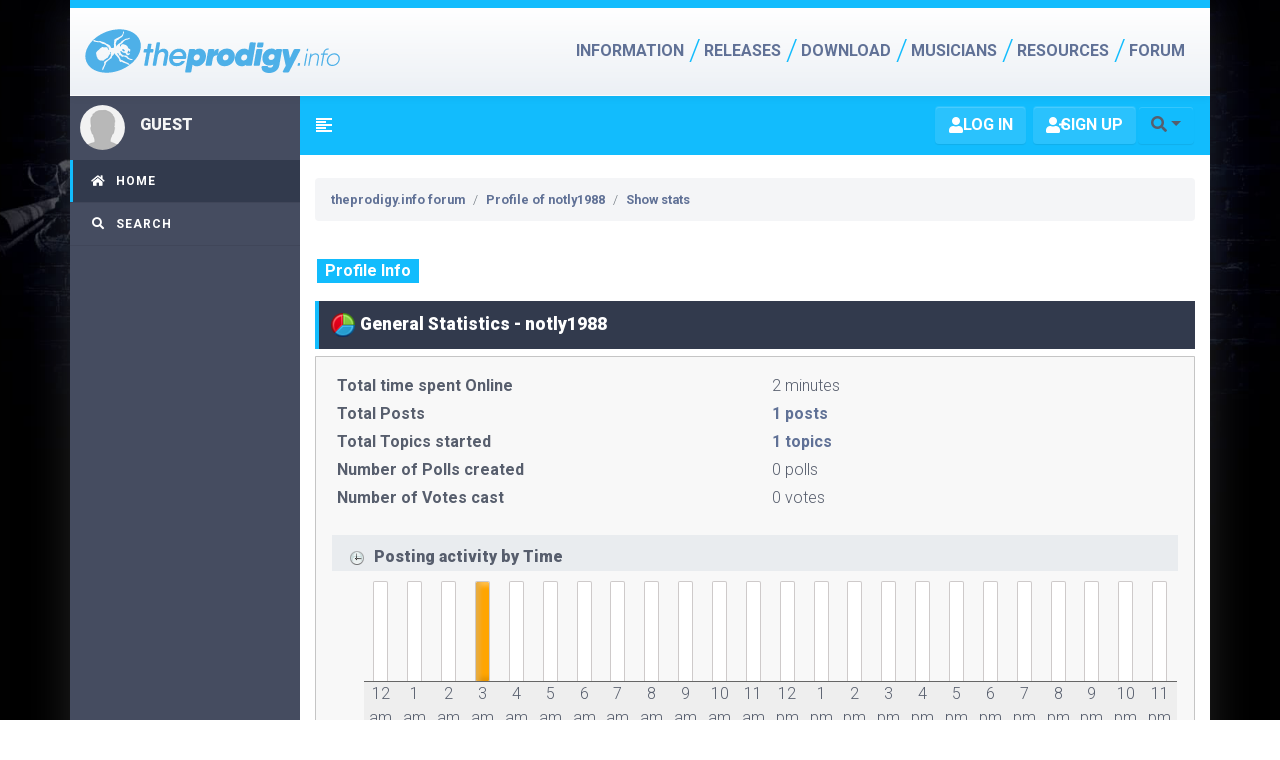

--- FILE ---
content_type: text/html; charset=utf-8
request_url: https://www.google.com/recaptcha/api2/aframe
body_size: 266
content:
<!DOCTYPE HTML><html><head><meta http-equiv="content-type" content="text/html; charset=UTF-8"></head><body><script nonce="y9QL34T-t38Llygmv6xnLg">/** Anti-fraud and anti-abuse applications only. See google.com/recaptcha */ try{var clients={'sodar':'https://pagead2.googlesyndication.com/pagead/sodar?'};window.addEventListener("message",function(a){try{if(a.source===window.parent){var b=JSON.parse(a.data);var c=clients[b['id']];if(c){var d=document.createElement('img');d.src=c+b['params']+'&rc='+(localStorage.getItem("rc::a")?sessionStorage.getItem("rc::b"):"");window.document.body.appendChild(d);sessionStorage.setItem("rc::e",parseInt(sessionStorage.getItem("rc::e")||0)+1);localStorage.setItem("rc::h",'1764982788815');}}}catch(b){}});window.parent.postMessage("_grecaptcha_ready", "*");}catch(b){}</script></body></html>